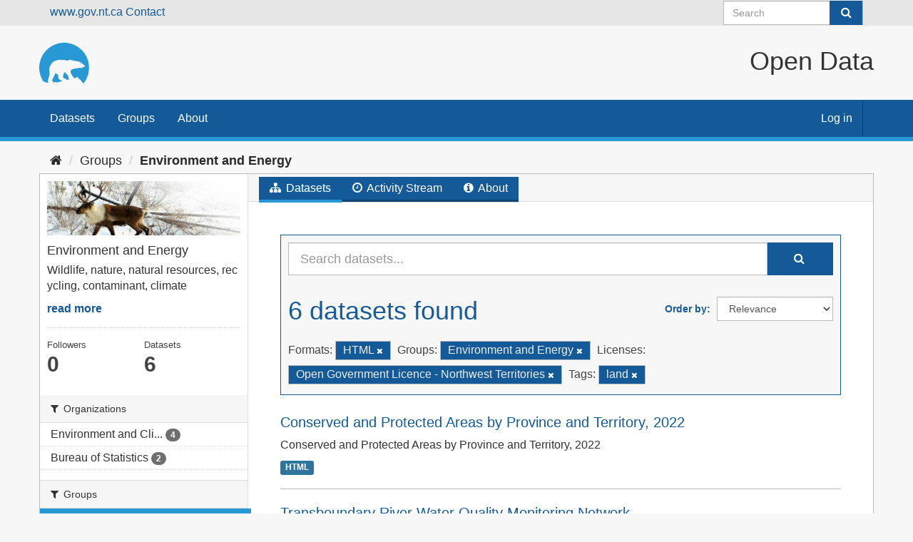

--- FILE ---
content_type: text/html; charset=utf-8
request_url: https://opendata.gov.nt.ca/group/environment-and-energy?res_format=HTML&groups=environment-and-energy&license_id=GNWT&tags=land
body_size: 28314
content:
<!DOCTYPE html>
<!--[if IE 9]> <html lang="en" class="ie9"> <![endif]-->
<!--[if gt IE 8]><!--> <html lang="en"> <!--<![endif]-->
  <head>
    <meta charset="utf-8" />
      <meta name="generator" content="ckan 2.9.8" />
      <meta name="viewport" content="width=device-width, initial-scale=1.0">
    <title>Environment and Energy - Groups - Open Data</title>

    
    
  <link rel="shortcut icon" href="/GNWT_Bear_Logo_2016_P109-6C.svg" />
    
  <link rel="alternate" type="application/atom+xml" title="Open Data - Datasets in group: Environment and Energy" href="/feeds/group/environment-and-energy.atom" />

  
    
      
      
      
    

    
    


  


    
      
      
    

    
    <link href="/webassets/base/2471d0b8_main.css" rel="stylesheet"/>
<link href="/webassets/ckanext-harvest/c95a0af2_harvest_css.css" rel="stylesheet"/>
<link href="/webassets/ckanext-scheming/2deda21a_scheming_css.css" rel="stylesheet"/>

<link rel="stylesheet" href="/css/gnwt.css" />
<script>(function(w,d,s,l,i){w[l]=w[l]||[];w[l].push({'gtm.start':
    new Date().getTime(),event:'gtm.js'});var f=d.getElementsByTagName(s)[0],
    j=d.createElement(s),dl=l!='dataLayer'?'&l='+l:'';j.async=true;j.src=
    'https://www.googletagmanager.com/gtm.js?id='+i+dl;f.parentNode.insertBefore(j,f);
    })(window,document,'script','dataLayer','GTM-NPNL7MH');</script>

    

  </head>

  
  <body data-site-root="https://opendata.gov.nt.ca/" data-locale-root="https://opendata.gov.nt.ca/" >

    
    <div class="sr-only sr-only-focusable"><a href="#content">Skip to content</a></div>
  

  
     
<div class="account-masthead">
  <div class="container">
    <a href="https://www.gov.nt.ca" class="header links">www.gov.nt.ca</a>
    <a href="https://www.gov.nt.ca/en/contact-gnwt" class="header-links">Contact</a>


    
      <form class="section site-search simple-input" action="/dataset/" method="get">
        <div class="field">
          <label for="field-sitewide-search">Search Datasets</label>
          <input id="field-sitewide-search" type="text" class="form-control" name="q" placeholder="Search" aria-label="Search datasets"/>
          <button class="btn-search" type="submit" aria-label="Submit"><i class="fa fa-search"></i></button>
        </div>
      </form>
      
  </div>
</div>

<header>
  <div class="header-image container">
     
    <a class="logo" href="/"><img src="/uploads/admin/2023-01-06-192146.085083GNWTBearLogo2016P109-6C.svg"
        alt="Open Data" title="Open Data" class="logo"/></a>
     
    <H1 class="title">Open Data</H1>
  </div>
  
</header>
<header class="navbar navbar-static-top masthead">
    
  <div class="container">
    <div class="navbar-right">
      <button data-target="#main-navigation-toggle" data-toggle="collapse" class="navbar-toggle collapsed" type="button" aria-label="expand or collapse" aria-expanded="false">
        <span class="sr-only">Toggle navigation</span>
        <span class="fa fa-bars"></span>
      </button>
    </div>


    <div class="collapse navbar-collapse" id="main-navigation-toggle">
      
      <nav class="section navigation">
        <ul class="nav nav-pills">
            
		<li><a href="/dataset/">Datasets</a></li><li><a href="/group/">Groups</a></li><li><a href="/about">About</a></li>
	    
        </ul>
      </nav>
      

    </div>
     
    <nav class="account not-authed" aria-label="Account">
      <ul class="list-unstyled">
        
        <li><a href="/user/login">Log in</a></li>
         
      </ul>
    </nav>
     
  </div>
  
    <noscript><iframe src="https://www.googletagmanager.com/ns.html?id=GTM-NPNL7MH"
      height="0" width="0" style="display:none;visibility:hidden"></iframe></noscript>
</header>

  
    <div class="main">
      <div id="content" class="container">
        
          
            <div class="flash-messages">
              
                
              
            </div>
          

          
            <div class="toolbar" role="navigation" aria-label="Breadcrumb">
              
                
                  <ol class="breadcrumb">
                    
<li class="home"><a href="/" aria-label="Home"><i class="fa fa-home"></i><span> Home</span></a></li>
                    
  <li><a href="/group/">Groups</a></li>
  <li class="active"><a href="/group/environment-and-energy">Environment and Energy</a></li>

                  </ol>
                
              
            </div>
          

          <div class="row wrapper">
            
            
            

            
              <aside class="secondary col-sm-3">
                
                
  
  
<div class="module context-info">
  <section class="module-content">
    
    
    <div class="image">
      <a href="">
        <img src="https://opendata.gov.nt.ca/uploads/group/2022-12-17-215007.108914environmentwildlife.jpg" width="190" height="118" alt="environment-and-energy" />
      </a>
    </div>
    
    
    <h1 class="heading">
      Environment and Energy
      
    </h1>
    
    
    
      <p class="description">
        Wildlife, nature, natural resources, recycling, contaminant, climate
      </p>
      <p class="read-more">
        <a href="/group/about/environment-and-energy">read more</a>
      </p>
    
    
    
      
      <div class="nums">
        <dl>
          <dt>Followers</dt>
          <dd data-module="followers-counter" data-module-id="2225d00e-367e-401f-8821-4fb8bc404f9f" data-module-num_followers="0"><span>0</span></dd>
        </dl>
        <dl>
          <dt>Datasets</dt>
          <dd><span>6</span></dd>
        </dl>
      </div>
      
      
      <div class="follow_button">
        
      </div>
      
    
    
  </section>
</div>


  <div class="filters">
    <div>
      
        

    
    
	
	    
	    
		<section class="module module-narrow module-shallow">
		    
			<h2 class="module-heading">
			    <i class="fa fa-filter"></i>
			    
			    Organizations
			</h2>
		    
		    
			
			    
				<nav aria-label="Organizations">
				    <ul class="list-unstyled nav nav-simple nav-facet">
					
					    
					    
					    
					    
					    <li class="nav-item">
						<a href="/group/2225d00e-367e-401f-8821-4fb8bc404f9f?res_format=HTML&amp;groups=environment-and-energy&amp;license_id=GNWT&amp;tags=land&amp;organization=ecc" title="Environment and Climate Change">
						    <span class="item-label">Environment and Cli...</span>
						    <span class="hidden separator"> - </span>
						    <span class="item-count badge">4</span>
						</a>
					    </li>
					
					    
					    
					    
					    
					    <li class="nav-item">
						<a href="/group/2225d00e-367e-401f-8821-4fb8bc404f9f?res_format=HTML&amp;groups=environment-and-energy&amp;license_id=GNWT&amp;tags=land&amp;organization=bureau-of-statistics" title="">
						    <span class="item-label">Bureau of Statistics</span>
						    <span class="hidden separator"> - </span>
						    <span class="item-count badge">2</span>
						</a>
					    </li>
					
				    </ul>
				</nav>

				<p class="module-footer">
				    
					
				    
				</p>
			    
			
		    
		</section>
	    
	
    

      
        

    
    
	
	    
	    
		<section class="module module-narrow module-shallow">
		    
			<h2 class="module-heading">
			    <i class="fa fa-filter"></i>
			    
			    Groups
			</h2>
		    
		    
			
			    
				<nav aria-label="Groups">
				    <ul class="list-unstyled nav nav-simple nav-facet">
					
					    
					    
					    
					    
					    <li class="nav-item active">
						<a href="/group/2225d00e-367e-401f-8821-4fb8bc404f9f?res_format=HTML&amp;license_id=GNWT&amp;tags=land" title="">
						    <span class="item-label">Environment and Energy</span>
						    <span class="hidden separator"> - </span>
						    <span class="item-count badge">6</span>
						</a>
					    </li>
					
				    </ul>
				</nav>

				<p class="module-footer">
				    
					
				    
				</p>
			    
			
		    
		</section>
	    
	
    

      
        

    
    
	
	    
	    
		<section class="module module-narrow module-shallow">
		    
			<h2 class="module-heading">
			    <i class="fa fa-filter"></i>
			    
			    Tags
			</h2>
		    
		    
			
			    
				<nav aria-label="Tags">
				    <ul class="list-unstyled nav nav-simple nav-facet">
					
					    
					    
					    
					    
					    <li class="nav-item">
						<a href="/group/2225d00e-367e-401f-8821-4fb8bc404f9f?res_format=HTML&amp;groups=environment-and-energy&amp;license_id=GNWT&amp;tags=land&amp;tags=environment" title="">
						    <span class="item-label">environment</span>
						    <span class="hidden separator"> - </span>
						    <span class="item-count badge">6</span>
						</a>
					    </li>
					
					    
					    
					    
					    
					    <li class="nav-item active">
						<a href="/group/2225d00e-367e-401f-8821-4fb8bc404f9f?res_format=HTML&amp;groups=environment-and-energy&amp;license_id=GNWT" title="">
						    <span class="item-label">land</span>
						    <span class="hidden separator"> - </span>
						    <span class="item-count badge">6</span>
						</a>
					    </li>
					
					    
					    
					    
					    
					    <li class="nav-item">
						<a href="/group/2225d00e-367e-401f-8821-4fb8bc404f9f?res_format=HTML&amp;groups=environment-and-energy&amp;license_id=GNWT&amp;tags=land&amp;tags=environment+and+energy" title="">
						    <span class="item-label">environment and energy</span>
						    <span class="hidden separator"> - </span>
						    <span class="item-count badge">4</span>
						</a>
					    </li>
					
					    
					    
					    
					    
					    <li class="nav-item">
						<a href="/group/2225d00e-367e-401f-8821-4fb8bc404f9f?res_format=HTML&amp;groups=environment-and-energy&amp;license_id=GNWT&amp;tags=land&amp;tags=climate+change" title="">
						    <span class="item-label">climate change</span>
						    <span class="hidden separator"> - </span>
						    <span class="item-count badge">3</span>
						</a>
					    </li>
					
					    
					    
					    
					    
					    <li class="nav-item">
						<a href="/group/2225d00e-367e-401f-8821-4fb8bc404f9f?res_format=HTML&amp;groups=environment-and-energy&amp;license_id=GNWT&amp;tags=land&amp;tags=water" title="">
						    <span class="item-label">water</span>
						    <span class="hidden separator"> - </span>
						    <span class="item-count badge">3</span>
						</a>
					    </li>
					
					    
					    
					    
					    
					    <li class="nav-item">
						<a href="/group/2225d00e-367e-401f-8821-4fb8bc404f9f?res_format=HTML&amp;groups=environment-and-energy&amp;license_id=GNWT&amp;tags=land&amp;tags=conservation" title="">
						    <span class="item-label">conservation</span>
						    <span class="hidden separator"> - </span>
						    <span class="item-count badge">2</span>
						</a>
					    </li>
					
					    
					    
					    
					    
					    <li class="nav-item">
						<a href="/group/2225d00e-367e-401f-8821-4fb8bc404f9f?res_format=HTML&amp;groups=environment-and-energy&amp;license_id=GNWT&amp;tags=land&amp;tags=Environment+and+Energy" title="">
						    <span class="item-label">Environment and Energy</span>
						    <span class="hidden separator"> - </span>
						    <span class="item-count badge">2</span>
						</a>
					    </li>
					
					    
					    
					    
					    
					    <li class="nav-item">
						<a href="/group/2225d00e-367e-401f-8821-4fb8bc404f9f?res_format=HTML&amp;groups=environment-and-energy&amp;license_id=GNWT&amp;tags=land&amp;tags=community" title="">
						    <span class="item-label">community</span>
						    <span class="hidden separator"> - </span>
						    <span class="item-count badge">1</span>
						</a>
					    </li>
					
					    
					    
					    
					    
					    <li class="nav-item">
						<a href="/group/2225d00e-367e-401f-8821-4fb8bc404f9f?res_format=HTML&amp;groups=environment-and-energy&amp;license_id=GNWT&amp;tags=land&amp;tags=exploration" title="">
						    <span class="item-label">exploration</span>
						    <span class="hidden separator"> - </span>
						    <span class="item-count badge">1</span>
						</a>
					    </li>
					
					    
					    
					    
					    
					    <li class="nav-item">
						<a href="/group/2225d00e-367e-401f-8821-4fb8bc404f9f?res_format=HTML&amp;groups=environment-and-energy&amp;license_id=GNWT&amp;tags=land&amp;tags=fire" title="">
						    <span class="item-label">fire</span>
						    <span class="hidden separator"> - </span>
						    <span class="item-count badge">1</span>
						</a>
					    </li>
					
				    </ul>
				</nav>

				<p class="module-footer">
				    
					
					    <a href="/group/2225d00e-367e-401f-8821-4fb8bc404f9f?res_format=HTML&amp;groups=environment-and-energy&amp;license_id=GNWT&amp;tags=land&amp;_tags_limit=0" class="read-more">Show More Tags</a>
					
				    
				</p>
			    
			
		    
		</section>
	    
	
    

      
        

    
    
	
	    
	    
		<section class="module module-narrow module-shallow">
		    
			<h2 class="module-heading">
			    <i class="fa fa-filter"></i>
			    
			    Formats
			</h2>
		    
		    
			
			    
				<nav aria-label="Formats">
				    <ul class="list-unstyled nav nav-simple nav-facet">
					
					    
					    
					    
					    
					    <li class="nav-item active">
						<a href="/group/2225d00e-367e-401f-8821-4fb8bc404f9f?groups=environment-and-energy&amp;license_id=GNWT&amp;tags=land" title="">
						    <span class="item-label">HTML</span>
						    <span class="hidden separator"> - </span>
						    <span class="item-count badge">6</span>
						</a>
					    </li>
					
					    
					    
					    
					    
					    <li class="nav-item">
						<a href="/group/2225d00e-367e-401f-8821-4fb8bc404f9f?res_format=HTML&amp;groups=environment-and-energy&amp;license_id=GNWT&amp;tags=land&amp;res_format=XLSX" title="">
						    <span class="item-label">XLSX</span>
						    <span class="hidden separator"> - </span>
						    <span class="item-count badge">1</span>
						</a>
					    </li>
					
				    </ul>
				</nav>

				<p class="module-footer">
				    
					
				    
				</p>
			    
			
		    
		</section>
	    
	
    

      
        

    
    
	
	    
	    
		<section class="module module-narrow module-shallow">
		    
			<h2 class="module-heading">
			    <i class="fa fa-filter"></i>
			    
			    Licenses
			</h2>
		    
		    
			
			    
				<nav aria-label="Licenses">
				    <ul class="list-unstyled nav nav-simple nav-facet">
					
					    
					    
					    
					    
					    <li class="nav-item active">
						<a href="/group/2225d00e-367e-401f-8821-4fb8bc404f9f?res_format=HTML&amp;groups=environment-and-energy&amp;tags=land" title="Open Government Licence -  Northwest Territories">
						    <span class="item-label">Open Government Lic...</span>
						    <span class="hidden separator"> - </span>
						    <span class="item-count badge">6</span>
						</a>
					    </li>
					
				    </ul>
				</nav>

				<p class="module-footer">
				    
					
				    
				</p>
			    
			
		    
		</section>
	    
	
    

      
    </div>
    <a class="close no-text hide-filters"><i class="fa fa-times-circle"></i><span class="text">close</span></a>
  </div>

              </aside>
            

            
              <div class="primary col-sm-9 col-xs-12" role="main">
                
                
                  <article class="module">
                    
                      <header class="module-content page-header">
                        
                        <ul class="nav nav-tabs">
                          
  <li class="active"><a href="/group/environment-and-energy"><i class="fa fa-sitemap"></i> Datasets</a></li>
  <li><a href="/group/activity/environment-and-energy/0"><i class="fa fa-clock-o"></i> Activity Stream</a></li>
  <li><a href="/group/about/environment-and-energy"><i class="fa fa-info-circle"></i> About</a></li>

                        </ul>
                      </header>
                    
                    <div class="module-content">
                      
                      
  
    
    
    







<form id="group-datasets-search-form" class="search-form" method="get" data-module="select-switch">

  
    <div class="input-group search-input-group">
      <input aria-label="Search datasets..." id="field-giant-search" type="text" class="form-control input-lg" name="q" value="" autocomplete="off" placeholder="Search datasets...">
      
      <span class="input-group-btn">
        <button class="btn btn-default btn-lg" type="submit" value="search" aria-label="Submit">
          <i class="fa fa-search"></i>
        </button>
      </span>
      
    </div>
  

  
    <span>
  
  

  
  
  
  <input type="hidden" name="res_format" value="HTML" />
  
  
  
  
  
  <input type="hidden" name="groups" value="environment-and-energy" />
  
  
  
  
  
  <input type="hidden" name="license_id" value="GNWT" />
  
  
  
  
  
  <input type="hidden" name="tags" value="land" />
  
  
  
  </span>
  

  
    
      <div class="form-select form-group control-order-by">
        <label for="field-order-by">Order by</label>
        <select id="field-order-by" name="sort" class="form-control">
          
            
              <option value="score desc, metadata_modified desc">Relevance</option>
            
          
            
              <option value="title_string asc">Name Ascending</option>
            
          
            
              <option value="title_string desc">Name Descending</option>
            
          
            
              <option value="metadata_modified desc">Last Modified</option>
            
          
            
          
        </select>
        
        <button class="btn btn-default js-hide" type="submit">Go</button>
        
      </div>
    
  

  
    
      <h1>

  
  
  
  

6 datasets found</h1>
    
  

  
    
      <p class="filter-list">
        
          
          <span class="facet">Formats:</span>
          
            <span class="filtered pill">HTML
              <a href="/group/environment-and-energy?groups=environment-and-energy&amp;license_id=GNWT&amp;tags=land" class="remove" title="Remove"><i class="fa fa-times"></i></a>
            </span>
          
        
          
          <span class="facet">Groups:</span>
          
            <span class="filtered pill">Environment and Energy
              <a href="/group/environment-and-energy?res_format=HTML&amp;license_id=GNWT&amp;tags=land" class="remove" title="Remove"><i class="fa fa-times"></i></a>
            </span>
          
        
          
          <span class="facet">Licenses:</span>
          
            <span class="filtered pill">Open Government Licence -  Northwest Territories
              <a href="/group/environment-and-energy?res_format=HTML&amp;groups=environment-and-energy&amp;tags=land" class="remove" title="Remove"><i class="fa fa-times"></i></a>
            </span>
          
        
          
          <span class="facet">Tags:</span>
          
            <span class="filtered pill">land
              <a href="/group/environment-and-energy?res_format=HTML&amp;groups=environment-and-energy&amp;license_id=GNWT" class="remove" title="Remove"><i class="fa fa-times"></i></a>
            </span>
          
        
      </p>
      <a class="show-filters btn btn-default">Filter Results</a>
    
  

</form>




  
  
    
      

  
    <ul class="dataset-list list-unstyled">
    	
	      
	        






  <li class="dataset-item">
    
      <div class="dataset-content">
        
          <h2 class="dataset-heading">
            
              
            
            
		<a href="/dataset/conserved-and-protected-areas-by-province-and-territory-2020">Conserved and Protected Areas by Province and Territory, 2022</a>
            
            
              
              
            
          </h2>
        
        
          
        
        
          
            <div>Conserved and Protected Areas by Province and Territory, 2022</div>
          
        
      </div>
      
        
          
            <ul class="dataset-resources list-unstyled">
              
                
                <li>
                  <a href="/dataset/conserved-and-protected-areas-by-province-and-territory-2020" class="label label-default" data-format="html">HTML</a>
                </li>
                
              
            </ul>
          
        
      
    
  </li>

	      
	        






  <li class="dataset-item">
    
      <div class="dataset-content">
        
          <h2 class="dataset-heading">
            
              
            
            
		<a href="/dataset/transboundary-river-water-quality-monitoring-network">Transboundary River Water Quality Monitoring Network</a>
            
            
              
              
            
          </h2>
        
        
          
        
        
          
            <div>The Department of Environment and Natural Resources (ENR) is responsible for monitoring transboundary waters to ensure that upstream provinces and territories are not causing...</div>
          
        
      </div>
      
        
          
            <ul class="dataset-resources list-unstyled">
              
                
                <li>
                  <a href="/dataset/transboundary-river-water-quality-monitoring-network" class="label label-default" data-format="html">HTML</a>
                </li>
                
              
            </ul>
          
        
      
    
  </li>

	      
	        






  <li class="dataset-item">
    
      <div class="dataset-content">
        
          <h2 class="dataset-heading">
            
              
            
            
		<a href="/dataset/snow-survey-data">Snow Survey Data</a>
            
            
              
              
            
          </h2>
        
        
          
        
        
          
            <div>The Government of the Northwest Territories maintains a small network of snow survey stations in the Northwest Territories (NWT) for flood monitoring, wildfire prediction and...</div>
          
        
      </div>
      
        
          
            <ul class="dataset-resources list-unstyled">
              
                
                <li>
                  <a href="/dataset/snow-survey-data" class="label label-default" data-format="html">HTML</a>
                </li>
                
                <li>
                  <a href="/dataset/snow-survey-data" class="label label-default" data-format="xlsx">XLSX</a>
                </li>
                
              
            </ul>
          
        
      
    
  </li>

	      
	        






  <li class="dataset-item">
    
      <div class="dataset-content">
        
          <h2 class="dataset-heading">
            
              
            
            
		<a href="/dataset/landcover-classification">Landcover classification</a>
            
            
              
              
            
          </h2>
        
        
          
        
        
          
            <div>An update to the land cover over Phase 1 of the Northwest Territories study area was undertaken using Landsat TM imagery collected from 2006 to 2008 (c.2007); the Phase 2 and...</div>
          
        
      </div>
      
        
          
            <ul class="dataset-resources list-unstyled">
              
                
                <li>
                  <a href="/dataset/landcover-classification" class="label label-default" data-format="html">HTML</a>
                </li>
                
              
            </ul>
          
        
      
    
  </li>

	      
	        






  <li class="dataset-item">
    
      <div class="dataset-content">
        
          <h2 class="dataset-heading">
            
              
            
            
		<a href="/dataset/land-and-freshwater-area-by-province-and-territory">Land and Freshwater Area by Province and Territory</a>
            
            
              
              
            
          </h2>
        
        
          
        
        
          
            <div>Land and Freshwater Area by Province and Territory</div>
          
        
      </div>
      
        
          
            <ul class="dataset-resources list-unstyled">
              
                
                <li>
                  <a href="/dataset/land-and-freshwater-area-by-province-and-territory" class="label label-default" data-format="html">HTML</a>
                </li>
                
              
            </ul>
          
        
      
    
  </li>

	      
	        






  <li class="dataset-item">
    
      <div class="dataset-content">
        
          <h2 class="dataset-heading">
            
              
            
            
		<a href="/dataset/ecological-land-classification">Ecological Land Classification</a>
            
            
              
              
            
          </h2>
        
        
          
        
        
          
            <div>The Inventory of Landscape Change Map Viewer to explore spatial data related to human and natural disturbance in the Northwest Territories. NWT-wide classification of ecosystems...</div>
          
        
      </div>
      
        
          
            <ul class="dataset-resources list-unstyled">
              
                
                <li>
                  <a href="/dataset/ecological-land-classification" class="label label-default" data-format="html">HTML</a>
                </li>
                
              
            </ul>
          
        
      
    
  </li>

	      
	    
    </ul>
  

    
  
  
    
  

                    </div>
                  </article>
                
              </div>
            
          </div>
        
      </div>
    </div>
  
    <footer class="site-footer">
  <div class="container">
    
    <div class="row">
      <div class="col-md-8 footer-links">
        
          <ul class="list-unstyled">
            
              <li><a href="/about">About Open Data</a></li>
            
          </ul>
          <ul class="list-unstyled">
            
              
              <li><a href="http://docs.ckan.org/en/2.9/api/">CKAN API</a></li>
              <li><a href="http://www.ckan.org/">CKAN Association</a></li>
              <li><a href="http://www.opendefinition.org/okd/"><img src="/base/images/od_80x15_blue.png" alt="Open Data"></a></li>
            
          </ul>
        
      </div>
      <div class="col-md-4 attribution">
        
          <p><strong>Powered by</strong> <a class="hide-text ckan-footer-logo" href="http://ckan.org">CKAN</a></p>
        
        
          
<form class="form-inline form-select lang-select" action="/util/redirect" data-module="select-switch" method="POST">
  <label for="field-lang-select">Language</label>
  <select id="field-lang-select" name="url" data-module="autocomplete" data-module-dropdown-class="lang-dropdown" data-module-container-class="lang-container">
    
      <option value="/en/group/environment-and-energy?res_format=HTML&amp;groups=environment-and-energy&amp;license_id=GNWT&amp;tags=land" selected="selected">
        English
      </option>
    
  </select>
  <button class="btn btn-default js-hide" type="submit">Go</button>
</form>
        
      </div>
    </div>
    
  </div>

  
    
  
</footer>
  
  
  
  
  
    

      

    
    
    <link href="/webassets/vendor/f3b8236b_select2.css" rel="stylesheet"/>
<link href="/webassets/vendor/0b01aef1_font-awesome.css" rel="stylesheet"/>
    <script src="/webassets/vendor/d8ae4bed_jquery.js" type="text/javascript"></script>
<script src="/webassets/vendor/bfa47fa0_vendor.js" type="text/javascript"></script>
<script src="/webassets/vendor/580fa18d_bootstrap.js" type="text/javascript"></script>
<script src="/webassets/base/15a18f6c_main.js" type="text/javascript"></script>
<script src="/webassets/base/2448af8b_ckan.js" type="text/javascript"></script>
  </body>
</html>